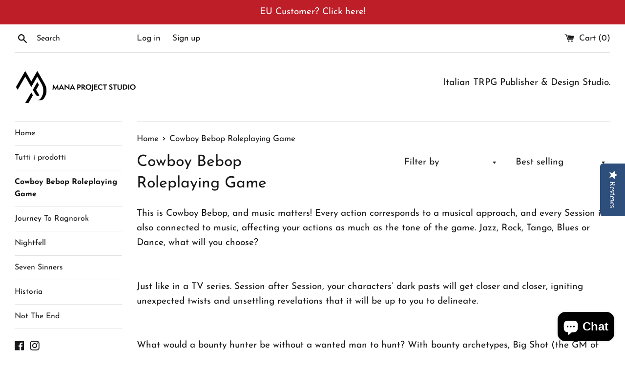

--- FILE ---
content_type: application/javascript; charset=utf-8
request_url: https://searchanise-ef84.kxcdn.com/preload_data.0D6y1f7x7J.js
body_size: 365
content:
window.Searchanise.preloadedSuggestions=['journey to ragnarok','cowboy bebop','nightfell 5e','seven sinners','elder mythos','character sheet','be like a crow','nightfell pdf','of the moon','nightfell children of the moon','not the end','rune d 24','nightfell tarot deck','be like a','eat the ri','journey to ragnarok bundle','historia pdf','echoes of doom','runic die','cowboy bebop character sheets','in the','norse grimoire','nightfell bestiary','journey to ragnarok character sheet','tarot cards','or borg','the very','rune dice','nightfell ita','grey wanderer pdf','dice set','free pdf','nightfell core rulebook','runedice set','tarot deck','card sleeves','nightfell of the moon','rune die','maps pack','be like','historia adventures book','a de','winter sales','god of war','nightfell the omnibus pdf bundle','no way out','journey to ragnarok vtt','rune thief','game screen','the grey wanderer','night fell free','game boy','runic dice','the wanderer','tome of','children of the moon','space cowboy','were e','historia core rulebook','d24 runedice','hard book','the rune thief','dark fantasy','nightfell corebook','hero sheet','be a crow','italian folklore','d24 rune dice','demon lord','battles the','dungeon tiles','tome of shadows','tome.of shadows','nightfell token','d24 dice set','time of shadows','character sheets','core rulebook','norse pdf','cowboy bebop character sheet','master screen'];

--- FILE ---
content_type: application/javascript; charset=utf-8
request_url: https://searchanise-ef84.kxcdn.com/templates.0D6y1f7x7J.js
body_size: 1588
content:
Searchanise=window.Searchanise||{};Searchanise.templates={Platform:'shopify',StoreName:'Mana Project Studio NA',AutocompleteLayout:'multicolumn_new',AutocompleteStyle:'ITEMS_MULTICOLUMN_LIGHT_NEW',AutocompleteShowMoreLink:'Y',AutocompleteIsMulticolumn:'Y',AutocompleteTemplate:'<div class="snize-ac-results-content"><div class="snize-results-html" style="cursor:auto;" id="snize-ac-results-html-container"></div><div class="snize-ac-results-columns"><div class="snize-ac-results-column"><ul class="snize-ac-results-list" id="snize-ac-items-container-1"></ul><ul class="snize-ac-results-list" id="snize-ac-items-container-2"></ul><ul class="snize-ac-results-list" id="snize-ac-items-container-3"></ul><ul class="snize-ac-results-list snize-view-all-container"></ul></div><div class="snize-ac-results-column"><ul class="snize-ac-results-multicolumn-list" id="snize-ac-items-container-4"></ul></div></div></div>',AutocompleteMobileTemplate:'<div class="snize-ac-results-content"><div class="snize-mobile-top-panel"><div class="snize-close-button"><button type="button" class="snize-close-button-arrow"></button></div><form action="#" style="margin: 0px"><div class="snize-search"><input id="snize-mobile-search-input" autocomplete="off" class="snize-input-style snize-mobile-input-style"></div><div class="snize-clear-button-container"><button type="button" class="snize-clear-button" style="visibility: hidden"></button></div></form></div><ul class="snize-ac-results-list" id="snize-ac-items-container-1"></ul><ul class="snize-ac-results-list" id="snize-ac-items-container-2"></ul><ul class="snize-ac-results-list" id="snize-ac-items-container-3"></ul><ul id="snize-ac-items-container-4"></ul><div class="snize-results-html" style="cursor:auto;" id="snize-ac-results-html-container"></div><div class="snize-close-area" id="snize-ac-close-area"></div></div>',AutocompleteItem:'<li class="snize-product ${product_classes}" data-original-product-id="${original_product_id}" id="snize-ac-product-${product_id}"><a href="${autocomplete_link}" class="snize-item" draggable="false"><div class="snize-thumbnail"><img src="${image_link}" class="snize-item-image ${additional_image_classes}" alt="${autocomplete_image_alt}"></div><span class="snize-title">${title}</span><span class="snize-description">${description}</span>${autocomplete_product_code_html}${autocomplete_product_attribute_html}${autocomplete_prices_html}${reviews_html}<div class="snize-labels-wrapper">${autocomplete_in_stock_status_html}${autocomplete_product_discount_label}${autocomplete_product_tag_label}${autocomplete_product_custom_label}</div></a></li>',AutocompleteMobileItem:'<li class="snize-product ${product_classes}" data-original-product-id="${original_product_id}" id="snize-ac-product-${product_id}"><a href="${autocomplete_link}" class="snize-item"><div class="snize-thumbnail"><img src="${image_link}" class="snize-item-image ${additional_image_classes}" alt="${autocomplete_image_alt}"></div><div class="snize-product-info"><span class="snize-title">${title}</span><span class="snize-description">${description}</span>${autocomplete_product_code_html}${autocomplete_product_attribute_html}<div class="snize-ac-prices-container">${autocomplete_prices_html}</div><div class="snize-labels-wrapper">${autocomplete_in_stock_status_html}${autocomplete_product_discount_label}${autocomplete_product_tag_label}${autocomplete_product_custom_label}</div>${reviews_html}</div></a></li>',ResultsShow:'Y',ResultsStyle:'RESULTS_BIG_PICTURES_NEW',ResultsShowActionButton:'add_to_cart',ResultsZeroPriceAction:'hide_zero_price',ShowBestsellingSorting:'Y',ShowDiscountSorting:'Y',CategorySortingRule:"searchanise",ShopifyMarketsSupport:'Y',ShopifyLocales:{"en":{"locale":"en","name":"English","primary":true,"published":true}},ColorsCSS:'.snize-ac-results .snize-label { color: #18181A; }.snize-ac-results .snize-suggestion { color: #18181A; }.snize-ac-results .snize-category a { color: #18181A; }.snize-ac-results .snize-page a { color: #18181A; }.snize-ac-results .snize-view-all-categories { color: #18181A; }.snize-ac-results .snize-view-all-pages { color: #18181A; }.snize-ac-results .snize-no-suggestions-found span { color: #18181A; }.snize-ac-results .snize-no-categories-found span { color: #18181A; }.snize-ac-results .snize-no-pages-found span { color: #18181A; }.snize-ac-results .snize-no-products-found-text { color: #18181A; }.snize-ac-results .snize-no-products-found-text .snize-no-products-found-link { color: #18181A; }.snize-ac-results .snize-no-products-found .snize-did-you-mean .snize-no-products-found-link { color: #18181A; }.snize-ac-results .snize-popular-suggestions-text .snize-no-products-found-link { color: #18181A; }.snize-ac-results .snize-nothing-found-text { color: #18181A; }.snize-ac-results .snize-nothing-found .snize-popular-suggestions-text { color: #18181A; }.snize-ac-results .snize-nothing-found .snize-popular-suggestions-view-all-products-text { color: #18181A; }.snize-ac-results .snize-nothing-found .snize-ac-view-all-products { color: #18181A; }.snize-ac-results .snize-title { color: #18181A; }div.snize-ac-results.snize-ac-results-mobile span.snize-title { color: #18181A; }.snize-ac-results .snize-description { color: #9D9D9D; }div.snize-ac-results.snize-ac-results-mobile .snize-description { color: #9D9D9D; }.snize-ac-results .snize-price-list { color: #18181A; }div.snize-ac-results.snize-ac-results-mobile div.snize-price-list { color: #18181A; }.snize-ac-results span.snize-discounted-price { color: #C1C1C1; }.snize-ac-results .snize-attribute { color: #9D9D9D; }.snize-ac-results .snize-sku { color: #9D9D9D; }.snize-ac-results.snize-new-design .snize-view-all-link { background-color: #18181A; }.snize-ac-results.snize-new-design .snize-nothing-found .snize-popular-suggestions-view-all-products-text { background-color: #18181A; }div.snize li.snize-product span.snize-title { color: #18181A; }div.snize li.snize-category span.snize-title { color: #18181A; }div.snize li.snize-page span.snize-title { color: #18181A; }div.snize ul.snize-product-filters-list li:hover span { color: #18181A; }div.snize li.snize-no-products-found div.snize-no-products-found-text span a { color: #18181A; }#snize-search-results-grid-mode .snize-price-list, #snize-search-results-list-mode .snize-price-list { color: #18181A; }div.snize#snize_results.snize-mobile-design li.snize-product .snize-price-list .snize-price { color: #18181A; }#snize-search-results-grid-mode span.snize-attribute { color: #888888; }#snize-search-results-list-mode span.snize-attribute { color: #888888; }#snize-search-results-grid-mode span.snize-sku { color: #888888; }#snize-search-results-list-mode span.snize-sku { color: #888888; }div.snize .snize-button { background-color: #18181A; }#snize-search-results-grid-mode li.snize-product .snize-button { background-color: #18181A; }#snize-search-results-list-mode li.snize-product .snize-button { background-color: #18181A; }#snize-modal-product-quick-view .snize-button { background-color: #18181A; }div.snize ul.snize-product-filters-list li.snize-filters-show-more div, div.snize ul.snize-product-size-filter li.snize-filters-show-more div, div.snize ul.snize-product-color-filter li.snize-filters-show-more div { background-color: #18181A; }div.snize li.snize-product .size-button-view-cart.snize-add-to-cart-button { background-color: #18181A; }#snize-search-results-grid-mode li.snize-product .size-button-view-cart.snize-add-to-cart-button { background-color: #18181A; }#snize-search-results-list-mode li.snize-product .size-button-view-cart.snize-add-to-cart-button { background-color: #18181A; }div.snize div.snize-product-filters-title { color: #18181A; }div.snize div.snize-filters-dropdown-title { color: #18181A; }#snize-modal-mobile-filters-dialog div.snize-product-filter-opener span.snize-product-filter-title { color: #18181A; }#snize-modal-mobile-filters-dialog div.snize-product-filters-header span.snize-product-filters-title { color: #18181A; }div.snize input.snize-price-range-input { color: #18181A; }div.snize div.slider-container .scale ins { color: #18181A !important; }div.snize ul.snize-product-filters-list li label span { color: #18181A; }div.snize ul.snize-product-filters-list li label span:hover { color: #18181A; }div.snize ul.snize-product-filters-list li label span.snize-filter-variant-count { color: #18181A; }div.snize ul.snize-product-size-filter li label .snize-size-filter-checkbox > span { color: #18181A; }#snize-modal-mobile-filters-dialog ul.snize-product-size-filter li label .snize-size-filter-checkbox > span { color: #18181A; }#snize-modal-mobile-filters-dialog ul.snize-product-filters-list li label > span { color: #18181A; }div.snize .snize-product-filters-list .stars-container:after { color: #18181A; }#snize-modal-mobile-filters-dialog #snize_product_filter_mobile_sort ul > li > a { color: #18181A; }div.snize div.snize-main-panel-view-mode a.snize-view-mode-icon.active { border-color: #18181A; background: #18181A; }div.snize-search-results#snize_results div.snize-main-panel-controls ul li a.active { color: #18181A; border-bottom-color: #18181A; }div.snize div.snize-pagination ul li a.active { background: #18181A; border-color: #18181A; }#snize-modal-mobile-filters-dialog div.snize-product-filters-buttons-container button.snize-product-filters-show-products { background-color: #18181A; border-color: #18181A; }#snize-modal-mobile-filters-dialog div.snize-product-filters-buttons-container button.snize-product-filters-reset-all { color: #18181A; }#snize-modal-mobile-filters-dialog div.snize-product-filters-buttons-container button.snize-product-filters-reset-all svg path { fill: #18181A; }'}

--- FILE ---
content_type: application/javascript; charset=utf-8
request_url: https://pixee.gropulse.com/get_script?shop=mana-project-store.myshopify.com
body_size: -133
content:

  (function(){
    if (location.pathname.includes('/thank_you') || location.pathname.includes('/thank-you')) {
      var script = document.createElement("script");
      script.type = "text/javascript";
      script.src = "https://pixee.gropulse.com/get_purchase_page_script?shop=mana-project-store.myshopify.com";
      document.getElementsByTagName("head")[0].appendChild(script);
    }
  })();
  